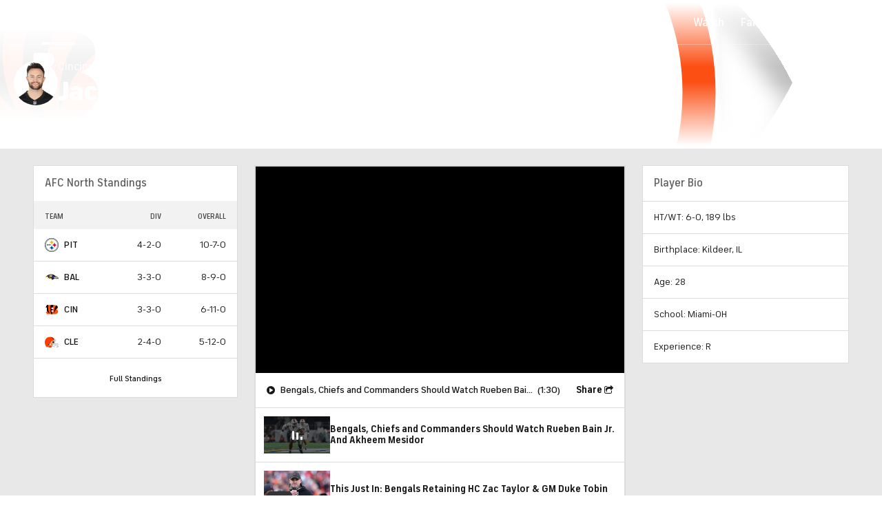

--- FILE ---
content_type: image/svg+xml
request_url: https://sports.cbsimg.net/fly/images/team-logos/410.svg
body_size: 1303
content:
<?xml version="1.0" encoding="UTF-8" standalone="no"?>
<svg width="500px" height="500px" viewBox="0 0 500 500" version="1.1" xmlns="http://www.w3.org/2000/svg" xmlns:xlink="http://www.w3.org/1999/xlink">
    <!-- Generator: Sketch 39.1 (31720) - http://www.bohemiancoding.com/sketch -->
    <title>CIN</title>
    <desc>Created with Sketch.</desc>
    <defs></defs>
    <g id="Page-1" stroke="none" stroke-width="1" fill="none" fill-rule="evenodd">
        <g id="CIN">
            <g transform="translate(0.000000, 71.000000)">
                <path d="M452.710166,167.318269 C475.517077,150.418057 487.804169,128.73959 487.804169,95.2565415 C487.804169,55.6199463 459.460829,0 348.635287,0 L68.1474378,0 L3.43822778,112.712159 L50.9474829,112.712159 C56.2546961,112.712159 60.5392569,116.99672 60.5392569,122.295117 L60.5392569,234.813326 C60.5392569,240.111723 56.2546961,244.396283 50.9474829,244.396283 L0,244.396283 L65.3880396,356.72054 L360.106222,356.685276 C457.557939,356.685276 499.689454,305.834769 499.689454,251.272739 C499.689454,215.127267 479.202152,185.84062 453.124517,172.546139 C450.444462,171.18848 450.779469,168.755272 452.710166,167.318269 Z" id="Fill-1" fill="#FFFFFF"></path>
                <path d="M284.009045,152.140659 L236.219272,152.140659 L236.219272,106.137503 C236.264162,101.316329 240.160604,97.4288653 244.990756,97.4288653 L284.009045,97.4288653 C306.902887,97.4288653 315.405031,109.100236 315.405031,124.335863 C315.405031,140.487244 306.902887,152.140659 284.009045,152.140659 M284.009045,257.973054 L244.990756,257.973054 C240.142648,257.973054 236.219272,254.049678 236.219272,249.201571 L236.219272,203.261261 L284.009045,203.261261 C306.902887,203.261261 315.405031,214.483733 315.405031,230.177237 C315.405031,246.310662 306.902887,257.973054 284.009045,257.973054 M420.402475,174.172615 C416.910042,173.337663 417.475654,169.055168 420.034378,168.085546 C451.591968,156.144836 470.005799,134.893964 470.005799,97.4288653 C470.44572,47.1970827 426.049623,12.6677822 353.857708,12.6677822 L80.2718072,12.6677822 L32.2665629,97.4737552 L65.3055191,97.4737552 C71.8325086,97.4737552 77.1115592,102.761784 77.1115592,109.288773 L77.1115592,246.131102 C77.1115592,252.649114 71.8325086,257.928164 65.3055191,257.928164 L32.63466,257.928164 L80.9990233,342.32115 L366.866797,342.285239 C448.47661,342.285239 482.108112,288.031322 482.108112,248.106257 C482.108112,213.0293 456.260516,182.746583 420.402475,174.172615" id="Fill-4" fill="#FB4F13"></path>
                <path d="M173.345599,318.364316 C122.620028,223.00922 109.287732,113.370162 128.186374,12.673169 L80.2709094,12.673169 L32.2656651,97.470164 L65.3046213,97.470164 C71.8316108,97.470164 77.1106614,102.758193 77.1106614,109.285182 L77.1106614,214.282626 C101.728275,254.234625 137.388801,292.498764 173.345599,318.364316 L173.345599,318.364316 Z M412.572781,22.1180011 C354.52118,108.216803 323.062348,217.963597 337.184706,317.924395 C354.485268,233.83666 399.61756,156.177157 469.915121,99.9211518 C469.933077,99.0861999 470.004901,98.278182 470.004901,97.4252741 C470.301175,62.8061939 449.301686,35.6388348 412.572781,22.1180011 L412.572781,22.1180011 Z M315.251508,12.673169 C306.147839,36.5186766 296.586293,65.2930936 288.542025,97.5958557 C287.105549,97.48812 285.588271,97.4252741 284.008147,97.4252741 L244.989858,97.4252741 C240.159706,97.4252741 236.263264,101.312738 236.218374,106.133912 L236.218374,152.137067 L277.238752,152.137067 C274.536381,168.629612 272.336776,185.714702 270.891322,203.266648 L236.218374,203.266648 L236.218374,249.197979 C236.218374,254.046087 240.14175,257.969463 244.989858,257.969463 L268.943101,257.969463 C269.30222,285.504919 271.762186,313.758614 276.915545,342.281647 L241.246041,342.281647 C213.118039,274.336316 174.396023,159.382295 212.911545,12.673169 L315.251508,12.673169 Z" id="Fill-6" fill="#000000"></path>
            </g>
        </g>
    </g>
</svg>

--- FILE ---
content_type: image/svg+xml
request_url: https://sports.cbsimg.net/fly/images/league-logos/3117101.svg
body_size: 6475
content:
<?xml version="1.0" encoding="UTF-8"?>
<svg id="Layer_1" data-name="Layer 1" xmlns="http://www.w3.org/2000/svg" xmlns:xlink="http://www.w3.org/1999/xlink" viewBox="0 0 600 550.36">
  <defs>
    <style>
      .cls-1 {
        fill: url(#linear-gradient-4);
      }

      .cls-2 {
        fill: url(#linear-gradient-3);
      }

      .cls-3 {
        fill: url(#linear-gradient-2);
      }

      .cls-4 {
        fill: url(#linear-gradient);
      }

      .cls-5 {
        fill: #bfc5c8;
      }

      .cls-6 {
        fill: #7b868c;
      }

      .cls-7 {
        fill: #fff;
      }

      .cls-8 {
        fill: #94a5ab;
      }
    </style>
    <linearGradient id="linear-gradient" x1="410.33" y1="-15.03" x2="410.33" y2="544.13" gradientTransform="translate(0 550) scale(1 -1)" gradientUnits="userSpaceOnUse">
      <stop offset="0" stop-color="#0522ff"/>
      <stop offset="1" stop-color="#001e60"/>
    </linearGradient>
    <linearGradient id="linear-gradient-2" x1="161.57" y1="118.06" x2="161.57" y2="660.23" gradientTransform="translate(0 550) scale(1 -1)" gradientUnits="userSpaceOnUse">
      <stop offset="0" stop-color="#ff2d57"/>
      <stop offset=".7" stop-color="#ce343a"/>
    </linearGradient>
    <linearGradient id="linear-gradient-3" x1="297.26" y1="132.19" x2="297.26" y2="691.35" gradientTransform="translate(0 550) scale(1 -1)" gradientUnits="userSpaceOnUse">
      <stop offset=".09" stop-color="#0421de"/>
      <stop offset="1" stop-color="#00194c"/>
    </linearGradient>
    <linearGradient id="linear-gradient-4" x1="297.26" y1="160.6" x2="297.26" y2="776.5" gradientTransform="translate(0 550) scale(1 -1)" gradientUnits="userSpaceOnUse">
      <stop offset=".09" stop-color="#ee1b4b"/>
      <stop offset="1" stop-color="#88002b"/>
    </linearGradient>
  </defs>
  <g>
    <path class="cls-6" d="M596.26,300.32h0l-82.69-260.32C504.41,16.45,480.44,0,455.27,0L144.11.32c-24.77.02-49.27,16.91-58.23,40.13L3.69,300.96c-3.92,10.14-4.61,21.15-2.59,31.63,1.99,12.52,8.24,24.29,17.84,32.61,2.67,2.49,5.59,4.73,8.75,6.65l238.43,169.4c9.64,5.87,21.73,9.11,34.03,9.11s24.46-3.26,34.13-9.17l238.12-169.92c3.15-1.92,6.06-4.16,8.73-6.65,9.75-8.47,16.02-20.48,17.9-33.23,1.86-10.33,1.1-21.12-2.77-31.07Z"/>
    <g>
      <path class="cls-8" d="M465.62,461.78h8.77v1.64h-3.44v9.19h-1.9v-9.19h-3.43v-1.64Z"/>
      <path class="cls-8" d="M476.45,461.78h2.67l2.99,8.48h.03l2.91-8.48h2.64v10.83h-1.81v-8.36h-.03l-3,8.36h-1.56l-3-8.36h-.03v8.36h-1.81v-10.83h0Z"/>
    </g>
    <g>
      <path class="cls-4" d="M569.12,315.92h0l-85.39-255.36c-3.59-9.45-14.56-17.17-24.4-17.17h-.02l-162.65.07s.09.07.12.1h.94v.9c2.28,2.29,3.45,5.46,3.57,8.9.02.7.14,1.4.29,2.1,3.37-1.52,6.75-2.73,10.55-1.97,3.68.74,14.47,4.24,20.55,13.68,0,0,5.68,5.1-1.45,20.3-.64,1.37-1.34,2.54-2.07,3.55-.12.37-.19.59-.19.59,0,0,2.57-.8,2.95,1.09.38,1.88-1.99,6.32-3.75,8.42-1.77,2.1-2.73,4.51-3.83,5.61-1.1,1.11-2.68.86-2.68.86-.11,1.26-1.5,2.57-3.73,7.15-.84,1.73-1.51,3.02-2.03,3.97,1.13-.74,2.22-1.35,2.73-1.35.47,0,1.11.49,1.73,1.1,8.32-2.99,17.53-2.72,22.3-3.36,4.99-.67,11.47-.94,21.62-7.39,10.14-6.46,9.43-6.87,22.98-10.1,13.54-3.22,22.17-7.76,24.71-9.07,2.54-1.31,3.68-4.77,5.04-9.19,1.36-4.42.86-3.51,1.85-7.74.98-4.23,1.72-5.56,3.04-5.19,1.18.33.26,6.32-.29,8.4-.63,2.38-.55,6.57-.55,6.57,0,0,.91.37,2.3-2.18,1.42-2.62,1.96-4.24,2.99-6.11s1.13-1.72,2.27-3.89c1.14-2.17,2.23-7.74,4.28-7.01,1.9.67.48,4.82-.58,7.67-1.05,2.85-4.81,10.67-4.53,10.57.85-.29,1.96-3,3.76-5.03,1.79-2.04,2.35-4.08,4.05-7.81,1.7-3.73,4.65-3.25,4.39-1.17-.2,1.51-2.79,8.89-4.38,11.12s-3.49,6.22-3.47,6.28c.13.33.77.33,2.69-2.14,2.73-3.5,3.32-2.9,4.54-4.85,1.2-1.95,3.4-4.45,4.52-4.04,2.25.82-.31,5.36-2.72,8.46s-6.28,6.69-7.31,11.48c-1.03,4.8,4.65,2.77,8.46,2.22,3.81-.55,5.92.55,6.11,2.13.16,1.26-2.95,4.24-8.24,3.84-5.29-.4-8.71,1.3-14.66,2.1-5.94.8-8.94-4.24-17.76,1.5-8.81,5.75-16.01,9.81-24.03,16-4.95,3.82-5.01,2.65-13.28,5.94-3.32,1.32-8.65,2.94-14.24,4.8.37,1.1.79,2.16.5,2.38-1.02.77-2.47.64-6.73,1.17-2.69.34-6.23,1.42-8.47,2.17-2.64,1.31-4.83,2.68-6.23,4.11-4.5,4.6-8,5.59-9.54,13.75-.44,3.84.24,8.6.24,8.6,7.48,25.59-3.5,25.71-5.84,32.15-2.34,6.43-1.19,11.92-7.86,21.89-8.49,12.71-11.79,25.23-13.21,34.14-.52,4.2-.67,9.38.56,14.22.91,3.57-1.39,2.14-1.36,4.32.12.62.25,1.25.39,1.9.71,2.29,3.27,10.35,5.16,14.73.04.06.07.14.11.2.45.76.99,1.74,1.59,2.87,4.21,6.06,14.66,27.91,13.74,28.64-.17.13-.47.35-.86.62,1.13,5.05,2.65,12.6,2.46,15.62-.25,4.14-.01,10.85,3.57,20.5,3.57,9.65-2.25,18.74-5.59,22.41-3.34,3.66-1.77,4.15-7.39,17.7-5.62,13.55-17.42,30.32-22.22,38.56-4.53,7.77-15.49,22.4-11.04,27.58.7-.33,1.36-.69,1.71-.64.6.08,1.38.54,1.84,2.05.28.92,1.24,2.07,1.95,2.83,2.05,1.97,3.41,3.87,11.25,8.78,11.76,7.37,18.93,12.06,14.22,17.45-3,3.43-19.16,1.38-22.33-.32-3.14-1.67-14.15-9.95-26.27-10.04-1.36-.01-2.66-.08-3.91-.17,0,0-2.67.15-6.45-.95l34.66,22.59c4.21,2.62,9.74,3.92,15.28,3.92s11.13-1.32,15.34-3.96l244.84-160.32c8.44-5.31,12.38-17.35,8.79-26.8Z"/>
      <path class="cls-3" d="M240.34,471.08c.55-5.3,5.24-11.02,5.96-12.57.76-1.65,3.29-2.53,3.29-2.53,0,0,3.72-3.73,5.9-7.58,2.17-3.86,12.24-25.96,15.58-37.44,3.35-11.48.16-10.57,4.05-18.95,3.63-7.86,15.05-23.43,14.62-28.12-.44-4.7-2.97-11.82-7.07-14.24-2-1.18-5.1-4.66-8.7-9.57-3.65.19-9.38,1.64-10.07-3.3-.94-6.73-15.58-31.77-15.58-31.77,0,0-18.94,9.92-22.66,15.66-1.74,2.69-3.45,1.5-8.07.69-1.22-.21-2.24-.49-3.12-.79-2.44,1.54-4.5,2.84-5.95,3.71-5.68,3.42-13.94,4.89-20.9,11.18-6.96,6.29-21.22,14.4-24.81,15.65-3.59,1.26-8.82-.78-12.34-.76-3.51.03-12.59-4.2-15.2-9.35-2.6-5.16-9.24-10.58-18.66-22.21-9.74-12.03-11.87-11.9-13.08-12.87-1.21-.98-8.52-2.78-9.9-1.86-1.39.92-2.49.75-2.82-.09-.32-.84-11.37-8.53-26.09-6.94-10.53,1.13-13.16-3.47-13.13-7.34.04-4.51,12.47-15.63,20.67-15.27,8.21.35,19,1.44,21.33,1.32,3.19-.16,8.77-2.75,9.1-3.04.34-.29,2.24-2.46,2.82-2.62s1.48.01,1.57.54c.09.52.29,1.28.64,1.33.34.05,1.64.16,2.06-.3s.66-1.48,1.31-1.73c.65-.25,4.04.53,4.27,1.27.24.74.32,1.37.94,1.9.61.54,2.42,1.49,3.2,6.41.89,5.68-1.86,10.52-1.56,10.83s2.9,1.06,8.8,3.19c5.89,2.13,11.54,4.34,17.04,7.08,6.25,3.11,11.41,15.86,11.41,15.86,0,0,7.75-7.14,12.54-10.95,3.58-2.86,10.23-10.88,13.36-14.74-.03-.03-.07-.08-.09-.1-1.02-1.28-1.54-2.67,1.49-5.19,2.14-1.78,10.17-10.02,16.13-16.14,3.12-3.52,6.62-7.33,10.44-11.27,4.03-4.94,8.92-11.28,10.66-12.97,2.16-2.11,6.61-4.66,7.8-5.34.09-.09.17-.18.26-.28-.17-.33-.71-1.47-.7-2.69.03-3.7,4.51-6.51,9.9-11.3.87-.77,1.66-1.59,2.38-2.42,1.15-2.59,1.84-4.7,3.22-6.97,4.08-6.67,2.33-18.39-.41-28.22-2.73-9.84-3.05-19.08-3.05-19.08-.2-.03-.47-.06-.78-.09-1.87.93-3.98,1.64-6.01,1.59-5.52-.14-6.79,1.42-10.46,2.34-3.68.92-3.8.14-4.18-.68-.12-.26-.16-.9-.16-1.65-3.48,1.05-7.12,2.65-10.35,5.07-10.65,7.96-17.38,8.71-21.89,9.88s-11.33,3.61-18.27,5.17c-6.95,1.57-24.51,4.3-33.1,7.23-8.6,2.92-9.72,5.21-9.72,5.21-5.74,4.81-8.79,2.56-11.74,4.65s-4.26,2.31-4.26,2.31c-.66,2.62-2.15,2.98-2.15,2.98,1.03,1.01.74,2.4.74,2.4.32,2.34-3.42,1.26-3.42,1.26l-.14.91c.09,2.14-1.73,1.86-1.73,1.86-.33-.05-1.22-.36-1.92-1.31-.7-.96-1.62-1.01-3.14-2.18-1.52-1.16-1.48-3.62-1.48-3.62l-1.16-3.48c-1.16-3.49-1.55-4.82-.1-7.06,1.45-2.24,3.13-5.46,3.13-5.46,3.42-7.88,4.82-4.27,8.84-5.09,4.03-.83,7.91-.15,13.13-1.47,5.21-1.32,14.88-5.7,27.26-10.58,12.37-4.89,34.06-14.04,34.06-14.04,11.14-5.67,14.3-1.88,20.34-6.47,6.05-4.59,15.57-10.17,21.48-12.75,5.91-2.57,9.03-10.16,18.79-12.91,4.95-1.39,8.21-2.45,10.22-3.16,2.14-1.49,5.01-2.92,7.94-3.87,4.26-1.38,7.18-2.39,9.97-4.11,2.79-1.73,6.27-2.38,6.91-2.72.64-.34,4.33-3.08,4.33-3.08,1.99-.49,3.59.36,4.4.94,1.44-2.09,2.44-4.83,2.44-4.83-1.38-5.39-.03-15.79-.03-15.79,0,0-.83.8-1.97-.98-1.53-2.4-.92-4.47-.92-4.47.14-5.33-1.57-3.31.05-9.16,1.59-5.73,3.6-1.91,3.6-1.91l.3-1.4c.02-.1.05-.21.08-.31.05-.91.17-1.93.38-3.11.68-3.78,1.78-9.63,5.12-13.94-3.14-1.33-6.78.74-7.52,6.58-.98,7.71-9.76,9.4-14.23,10.41-4.48,1.03-7.63,7.03-7.63,7.03,0,0,1.31-7.62,7.55-8.96,9.74-2.08,7.24-9.57,7.24-9.57-8.92,7.81-17.02,9.02-21.12,8.52-9.78-1.18-13.28-7.1-13.28-7.1,6.16,5.11,15.16,1.11,15.16,1.11-12.68.54-17.84-9.95-18.66-11.82.64,1.33,3.84,6.55,15.02,6.23,5.68-.16,8.96-2.38,11.37-5.36-.22.04-.35.05-.35.05-6.39.95-11.47-9.67-11.47-9.67,0,0,1.86,3.13,7.87,6.44,6.01,3.3,7.55-3.42,10.52-7.59.36-.5.78-.96,1.23-1.37.57-.64,1.2-1.23,1.88-1.78,0,0,.22-.21.63-.53l-137.61.14c-9.84,0-20.81,7.77-24.38,17.22L30.9,316.51c-3.59,9.47.39,21.5,8.82,26.75l201.48,131.3c-1.02-1.9-.86-3.48-.86-3.48Z"/>
      <path class="cls-2" d="M297.32,44.04c.15.13.27.28.41.42v-.9h-.94c.34.28.53.48.53.48Z"/>
      <path class="cls-1" d="M297.32,44.04c.15.13.27.28.41.42v-.9h-.94c.34.28.53.48.53.48Z"/>
    </g>
    <path class="cls-7" d="M204.09,449.01c16.54.2,31.14-11.8,33.72-28.63,2.82-18.42-9.82-35.65-28.24-38.48-18.43-2.83-35.65,9.82-38.48,28.24h0c-1.09,7.08.12,13.98,3.05,19.96,6.4,11.48,16.74,17.28,29.95,18.91Z"/>
    <path class="cls-5" d="M277.34,515.15l-.13-.08-.13-.08L32.03,355.29c-13.99-8.82-20.36-27.84-14.6-43.52L102.23,56.44l.09-.27.1-.27c5.68-15.07,21.9-26.44,37.72-26.46l319.17-.33h.02c9.74,0,19.63,4.32,27.13,11.14,5.44-9.23,7.44-18.8,8.56-25.61-11.11-9.15-25.22-14.64-39.75-14.64L144.11.32c-24.77.02-49.27,16.91-58.23,40.13L3.69,300.96c-3.92,10.14-4.61,21.15-2.59,31.63,1.99,12.52,8.24,24.29,17.84,32.61,2.67,2.49,5.59,4.73,8.75,6.65l238.43,169.4c7.18,4.37,15.72,7.28,24.69,8.48,5.84-9.29,9.33-18.87,10.9-28.54-.52.02-1.03.05-1.55.05-8.42-.01-16.52-2.17-22.82-6.09Z"/>
    <path class="cls-7" d="M459.34,43.39c9.83,0,20.8,7.73,24.4,17.17l85.39,255.36h0c3.59,9.44-.35,21.49-8.78,26.75l-244.85,160.32c-4.21,2.64-9.78,3.96-15.34,3.96s-11.07-1.31-15.28-3.92L39.73,343.27c-8.43-5.25-12.41-17.29-8.82-26.75L115.79,60.95c3.57-9.46,14.53-17.21,24.38-17.22l319.16-.33s0,0,0,0M459.34,29.11h-.02l-319.17.33c-15.82.02-32.04,11.4-37.72,26.46l-.1.27-.09.27L17.44,311.77c-5.76,15.68.61,34.7,14.6,43.52l245.05,159.7.13.08.13.08c6.3,3.92,14.4,6.08,22.82,6.08s16.6-2.18,22.92-6.14l.12-.08.12-.08,244.74-160.25c13.97-8.83,20.3-27.86,14.52-43.53l-85.32-255.12-.09-.28-.1-.27c-5.72-15.03-21.95-26.37-37.74-26.37h0Z"/>
    <path class="cls-7" d="M442.34,94.93c-3.81.55-9.49,2.58-8.46-2.22,1.03-4.79,4.9-8.39,7.31-11.48,2.41-3.1,4.97-7.63,2.72-8.46-1.11-.41-3.31,2.09-4.52,4.04-1.21,1.94-1.81,1.34-4.54,4.85-1.92,2.47-2.56,2.48-2.69,2.14-.02-.06,1.88-4.05,3.47-6.28,1.59-2.23,4.18-9.61,4.38-11.12.26-2.08-2.69-2.55-4.39,1.17-1.71,3.73-2.26,5.77-4.05,7.81-1.8,2.03-2.91,4.74-3.76,5.03-.28.1,3.48-7.72,4.53-10.57,1.06-2.85,2.47-6.99.58-7.67-2.05-.73-3.14,4.84-4.28,7.01-1.14,2.17-1.24,2.02-2.27,3.89-1.02,1.87-1.57,3.48-2.99,6.11-1.38,2.54-2.3,2.18-2.3,2.18,0,0-.09-4.19.55-6.57.55-2.08,1.46-8.07.29-8.4-1.31-.37-2.05.96-3.04,5.19-.99,4.23-.49,3.32-1.85,7.74-1.36,4.42-2.5,7.88-5.04,9.19-2.54,1.31-11.17,5.85-24.71,9.07-13.55,3.22-12.84,3.64-22.98,10.1-10.16,6.46-16.64,6.73-21.62,7.39-4.77.63-13.98.36-22.3,3.36-.63-.61-1.26-1.1-1.73-1.1-.51,0-1.61.62-2.73,1.35.52-.95,1.19-2.24,2.03-3.97,2.23-4.58,3.62-5.89,3.73-7.15,0,0,1.57.24,2.68-.86,1.1-1.1,2.06-3.5,3.84-5.61,1.76-2.1,4.13-6.54,3.75-8.42-.38-1.89-2.95-1.09-2.95-1.09,0,0,.07-.22.19-.59.73-1.01,1.43-2.18,2.07-3.55,7.13-15.2,1.45-20.3,1.45-20.3-6.09-9.44-16.87-12.94-20.56-13.68-3.8-.77-7.18.45-10.55,1.97-.15-.7-.27-1.4-.29-2.1-.12-3.64-1.42-7-3.98-9.31,0,0-2.12-2.39-6.88-3.12-8.78-1.36-13.31,3.19-13.31,3.19-.69.54-1.31,1.14-1.88,1.78-.46.42-.88.87-1.23,1.37-2.97,4.17-4.51,10.9-10.52,7.59-6.02-3.3-7.87-6.44-7.87-6.44,0,0,5.09,10.62,11.47,9.67,0,0,.13,0,.35-.05-2.4,2.98-5.69,5.2-11.37,5.36-11.19.32-14.39-4.9-15.02-6.23.82,1.86,5.98,12.36,18.66,11.82,0,0-9.01,4-15.16-1.11,0,0,3.51,5.92,13.28,7.1,4.11.5,12.2-.7,21.12-8.52,0,0,2.5,7.49-7.24,9.57-6.24,1.34-7.55,8.96-7.55,8.96,0,0,3.15-6,7.63-7.03,4.47-1.01,13.25-2.71,14.23-10.41.75-5.84,4.38-7.91,7.52-6.58-3.34,4.31-4.44,10.16-5.12,13.94-.21,1.18-.33,2.2-.38,3.11-.03.1-.06.21-.08.31l-.3,1.4s-2.02-3.82-3.6,1.91c-1.62,5.85.09,3.83-.05,9.16,0,0-.61,2.07.92,4.47,1.14,1.78,1.97.98,1.97.98,0,0-1.34,10.4.03,15.79,0,0-1,2.74-2.44,4.83-.81-.58-2.41-1.43-4.4-.94,0,0-3.7,2.74-4.33,3.08-.64.34-4.13.99-6.91,2.72-2.79,1.73-5.71,2.74-9.97,4.11-2.93.95-5.8,2.38-7.94,3.87-2.01.71-5.27,1.77-10.22,3.16-9.76,2.75-12.88,10.33-18.79,12.91-5.91,2.57-15.43,8.16-21.48,12.75s-9.21.79-20.34,6.47c0,0-21.69,9.15-34.06,14.04-12.38,4.89-22.04,9.26-27.26,10.58-5.21,1.32-9.1.64-13.13,1.47-4.03.82-5.43-2.79-8.84,5.09,0,0-1.68,3.22-3.13,5.46s-1.05,3.57.1,7.06l1.16,3.48s-.04,2.46,1.48,3.62c1.52,1.17,2.44,1.23,3.14,2.18.7.96,1.59,1.26,1.92,1.31,0,0,1.82.28,1.73-1.86l.14-.91s3.73,1.08,3.42-1.26c0,0,.3-1.4-.74-2.4,0,0,1.5-.36,2.15-2.98,0,0,1.31-.22,4.26-2.31,2.95-2.1,6,.16,11.74-4.65,0,0,1.12-2.29,9.72-5.21,8.59-2.93,26.16-5.66,33.1-7.23,6.95-1.56,13.77-4,18.27-5.17,4.51-1.17,11.24-1.92,21.89-9.88,3.24-2.42,6.87-4.02,10.35-5.07,0,.75.05,1.39.16,1.65.37.82.5,1.59,4.18.68,3.68-.92,4.94-2.48,10.46-2.34,2.02.05,4.14-.66,6.01-1.59.31.03.58.06.78.09,0,0,.32,9.24,3.05,19.08,2.74,9.84,4.49,21.56.41,28.22-1.39,2.27-2.08,4.38-3.22,6.97-.72.83-1.51,1.65-2.38,2.42-5.39,4.78-9.87,7.59-9.9,11.3,0,1.23.53,2.36.7,2.69-.09.09-.17.19-.26.28-1.19.67-5.64,3.23-7.8,5.34-1.74,1.69-6.63,8.03-10.66,12.97-3.82,3.94-7.32,7.75-10.44,11.27-5.97,6.13-13.99,14.36-16.13,16.14-3.03,2.52-2.51,3.91-1.49,5.19.02.02.06.07.09.1-3.12,3.86-9.77,11.88-13.36,14.74-4.79,3.82-12.54,10.95-12.54,10.95,0,0-5.15-12.74-11.41-15.86-5.51-2.75-11.15-4.95-17.04-7.08-5.9-2.13-8.5-2.88-8.8-3.19s2.45-5.15,1.56-10.83c-.78-4.92-2.59-5.88-3.2-6.41-.62-.53-.7-1.16-.94-1.9-.24-.73-3.62-1.51-4.27-1.27-.65.25-.89,1.26-1.31,1.73-.43.46-1.72.35-2.06.3-.35-.05-.55-.81-.64-1.33s-1-.7-1.57-.54c-.58.16-2.48,2.34-2.82,2.62-.34.29-5.91,2.88-9.1,3.04-2.33.11-13.12-.97-21.33-1.32-8.2-.36-20.63,10.76-20.67,15.27-.03,3.86,2.6,8.47,13.13,7.34,14.72-1.59,25.77,6.1,26.09,6.94.33.84,1.43,1.01,2.82.09,1.38-.91,8.69.89,9.9,1.86,1.21.98,3.34.85,13.08,12.87,9.42,11.63,16.05,17.06,18.66,22.21s11.69,9.37,15.2,9.35,8.74,2.02,12.34.76c3.58-1.26,17.84-9.37,24.8-15.65,6.96-6.29,15.22-7.76,20.9-11.18,1.45-.87,3.51-2.17,5.95-3.71.88.3,1.9.57,3.12.79,4.62.81,6.32,2,8.07-.69,3.72-5.74,22.66-15.66,22.66-15.66,0,0,14.64,25.03,15.58,31.77.69,4.94,6.42,3.49,10.07,3.3,3.6,4.91,6.7,8.39,8.7,9.57,4.1,2.42,6.64,9.54,7.07,14.24.44,4.69-10.99,20.26-14.62,28.12-3.89,8.39-.69,7.47-4.05,18.95-3.34,11.48-13.41,33.59-15.58,37.44-2.18,3.85-5.9,7.58-5.9,7.58,0,0-2.54.87-3.29,2.53-.71,1.55-5.4,7.27-5.96,12.57,0,0-.52,4.68,5.45,7.64,5.97,2.96,10.88,2.67,10.88,2.67,1.25.1,2.55.16,3.91.17,12.12.09,23.13,8.38,26.27,10.04,3.18,1.69,19.34,3.75,22.33.32,4.71-5.39-2.45-10.09-14.22-17.45-7.83-4.91-9.2-6.81-11.25-8.78-.71-.76-1.67-1.91-1.95-2.83-.46-1.51-1.24-1.97-1.84-2.05-.34-.05-1.01.31-1.71.64-4.45-5.18,6.51-19.81,11.04-27.58,4.8-8.24,16.6-25.01,22.22-38.56s4.05-14.04,7.39-17.7c3.34-3.66,9.17-12.76,5.59-22.41-3.58-9.65-3.82-16.37-3.57-20.5.19-3.02-1.32-10.57-2.46-15.62.39-.28.69-.49.86-.62.92-.73-9.54-22.57-13.74-28.64-.6-1.13-1.14-2.11-1.59-2.87-.04-.06-.07-.13-.11-.2-1.89-4.38-4.44-12.44-5.16-14.73-.14-.65-.27-1.28-.39-1.9-.03-2.18,2.28-.75,1.36-4.32-1.24-4.83-1.08-10.02-.56-14.22,1.42-8.9,4.71-21.42,13.21-34.14,6.67-9.97,5.52-15.46,7.86-21.89s13.32-6.56,5.84-32.15c0,0-.67-4.76-.24-8.6,1.55-8.16,5.04-9.15,9.54-13.75,1.4-1.42,3.59-2.8,6.23-4.11,2.24-.75,5.78-1.83,8.47-2.17,4.26-.53,5.71-.4,6.73-1.17.28-.21-.14-1.28-.5-2.38,5.59-1.87,10.92-3.48,14.24-4.8,8.27-3.29,8.33-2.12,13.28-5.94,8.03-6.19,15.22-10.25,24.03-16,8.82-5.75,11.82-.7,17.76-1.5,5.95-.79,9.37-2.5,14.66-2.1s8.4-2.58,8.24-3.84c-.18-1.58-2.29-2.68-6.1-2.13Z"/>
  </g>
  <g>
    <polygon class="cls-7" points="355.88 233.77 356.26 265.28 327.29 233.77 317.38 233.77 317.38 282.05 329.26 282.05 328.88 250.48 357.84 282.05 367.69 282.05 367.69 233.77 355.88 233.77"/>
    <path class="cls-7" d="M472.16,263.12c10.1.64,11.81,1.78,11.81,4.51,0,3.62-3.87,5.21-13.27,5.21s-17.15-2.03-20.71-3.56v10.04c4.13,1.97,12.7,3.62,21.53,3.62,16.07,0,24.65-4.19,24.65-15.5,0-9.91-5.78-12.96-23.63-14.04-8.26-.51-10.99-1.08-10.99-4.89s5.08-5.27,11.88-5.27c9.4,0,17.85,2.22,21.34,3.68v-10.35c-3.05-1.84-10.16-3.68-20.77-3.68-18.04,0-24.58,5.91-24.58,16.01,0,10.02,6.42,13.2,22.74,14.22"/>
    <polygon class="cls-7" points="420.17 282.05 432.05 282.05 448.57 233.77 436.62 233.77 426.08 268.01 415.86 233.77 404.23 233.77 394.45 267.5 383.59 233.77 370.82 233.77 387.21 282.05 399.28 282.05 409.76 248.19 420.17 282.05"/>
    <polygon class="cls-7" points="513.13 271.95 513.13 233.77 500.87 233.77 500.87 282.04 542.99 282.04 542.99 271.95 513.13 271.95"/>
  </g>
</svg>